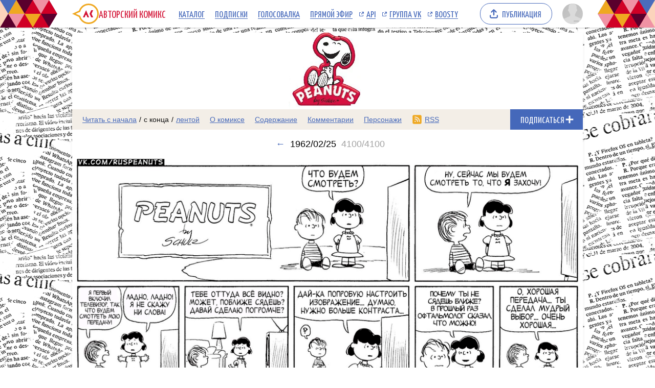

--- FILE ---
content_type: text/html; charset=UTF-8
request_url: https://acomics.ru/~peanuts
body_size: 6381
content:
<!DOCTYPE html><html lang="ru"><head><meta charset="utf-8"><meta name="viewport" content="width=device-width, initial-scale=1"><title>1962/02/25 комикс Peanuts на русском читать онлайн на сайте Авторский Комикс</title><meta name="description" content="Нас можно поддержать, оформив подписку в нашем вк паблике =&amp;gt; Список знаковых стрипов =&amp;gt;" /><meta name="keywords" content="Peanuts, 4100 выпуск, 4100 страница, читать комикс Peanuts, Peanuts онлайн, 1962/02/25" /><meta property="og:title" content="Peanuts" /><meta property="og:type" content="website" /><meta property="og:image" content="/upload/b/b5475-qvr9eid4y9.png" /><meta property="og:image:type" content="image/png" /><meta property="og:image:width" content="160" /><meta property="og:image:height" content="90" /><meta property="og:url" content="https://acomics.ru/~peanuts" /><meta property="og:description" content="&quot;Peanuts&quot;, или “Мелочь пузатая” - ежедневный американский комикс про жизнь всемирно любимого неудачника Чарли Брауна, его харизматичного пса Снупи и их друзей." />				<!-- Yandex.RTB -->
				<script>window.yaContextCb=window.yaContextCb||[]</script>
				<script src="https://yandex.ru/ads/system/context.js" async></script>
						<!-- Google tag (gtag.js) -->
				<script async src="https://www.googletagmanager.com/gtag/js?id=G-7M2J32KV3M"></script>
				<script>
					window.dataLayer = window.dataLayer || [];
					function gtag(){dataLayer.push(arguments);}
					gtag('js', new Date());

					gtag('config', 'G-7M2J32KV3M');
				</script>
		<script src="https://www.google.com/recaptcha/enterprise.js?render=6LfFhgorAAAAAIZslPMB0u09pRWkvxEMY7WPw66V"></script><style>.grecaptcha-badge { visibility: hidden; }</style><link rel="shortcut icon" href="/favicon.ico?18-11-2023" /><link rel="stylesheet" href="/static/css/normalize.css?18-11-2023" type="text/css" /><link rel="stylesheet" href="/static/bundle/common.css?febad8dfdac2d558c0e59bf825e7a1a5" type="text/css" /><script defer src="/static/bundle/common.js?f5331e0f0f9206dde7f09b65ea563301"></script><link rel="alternate" type="application/rss+xml" title="Peanuts" href="/~peanuts/rss" /><link rel="stylesheet" href="/static/bundle/serial.css?2e6d995d208f366006ba2c70934b77b3" type="text/css" /><script defer src="/static/bundle/serial.js?38e146595ff74d5c9e84a6aaee5e0f94"></script><style>div.page-background { background-image: url(/upload/bg/bg5475-xnlcb.png); background-attachment: fixed; background-position:center; background-repeat:repeat-y;}</style><script type="module">window.acomicsSerial.initReaderPage();</script></head><body>			<!-- Yandex.Metrika counter -->
			<script type="text/javascript" >
			(function(m,e,t,r,i,k,a){m[i]=m[i]||function(){(m[i].a=m[i].a||[]).push(arguments)};
			m[i].l=1*new Date();
			for (var j = 0; j < document.scripts.length; j++) {if (document.scripts[j].src === r) { return; }}
			k=e.createElement(t),a=e.getElementsByTagName(t)[0],k.async=1,k.src=r,a.parentNode.insertBefore(k,a)})
			(window, document, "script", "https://mc.yandex.ru/metrika/tag.js", "ym");

			ym(23584504, "init", {
					clickmap:true,
					trackLinks:true,
					accurateTrackBounce:true
			});
			</script>
			<noscript><div><img src="https://mc.yandex.ru/watch/23584504" style="position:absolute; left:-9999px;" alt="" /></div></noscript>
			<!-- /Yandex.Metrika counter -->
		        <div class="common-header-background">
			<div class="common-header-background-clip"></div>
		</div>

		<header class="common-header">

			<button class="toggle-main-menu" aria-label="Показать/скрыть главное меню"><span></span></button>

			<nav class="common-menu">
				<ul>
					<li>
						<a href="/" title="Авторский Комикс: публикация комиксов на русском языке" class="common-logo">
							<svg xmlns="http://www.w3.org/2000/svg" version="1.1" xmlns:xlink="http://www.w3.org/1999/xlink" preserveAspectRatio="none" x="0px" y="0px" width="52px" height="40px" viewBox="0 0 52 40"><defs><g id="LOGO_AK_1_Layer0_0_FILL"><path fill="#EFA821" stroke="none" d="M 52 20.05Q 52 11.75 46.2 5.9 40.4 0.05 32.2 0.05 23.95 0.05 18.15 5.9 14.65 9.45 13.25 13.9L 0 20 13.25 26.2Q 14.65 30.65 18.15 34.2 23.95 40.05 32.2 40.05 40.4 40.05 46.2 34.2 52 28.3 52 20.05M 44.05 8.05Q 49 13 49 20.05 49 27.05 44.05 32.05 39.15 37 32.2 37 25.2 37 20.25 32.05 18.45 30.2 17.3 28.05 16.3 26.2 15.8 24L 6.85 20 15.8 16Q 16.25 13.9 17.3 12 18.45 9.85 20.25 8.05 25.2 3.05 32.2 3.05 39.15 3.05 44.05 8.05 Z"/><path fill="#D31335" stroke="none" d="M 37.3 13L 34.05 20 37.3 27 41.05 27 37.8 20 41.05 13 37.3 13M 26.5 22.2L 27.8 22.2 29.8 27 33.1 27 27.2 13 21.05 27 24.4 27 26.5 22.2 Z"/></g></defs><g transform="matrix( 1, 0, 0, 1, 0,0) "><g transform="matrix( 1, 0, 0, 1, 0,0) "><use xlink:href="#LOGO_AK_1_Layer0_0_FILL"/></g></g></svg>
							<p class="full">Авторский Комикс</p>
							<p class="short">АКомикс</p>
						</a>
					</li>
					<li>
						<a href="/comics" class="common-menu-item">Каталог<span></span></a>
					</li>
					<li>
						<a href="/profile/featured" class="common-menu-item">Подписки<span></span></a>
					</li>
					<li>
						<a href="/top" class="common-menu-item">Голосовалка<span></span></a>
					</li>
					<li>
						<a href="/live" class="common-menu-item">Прямой эфир<span></span></a>
					</li>
					<li>
						<a href="https://mr9d.github.io/acomicsapi/" class="common-menu-item ext" target="_blank">API<span></span></a>
					</li>
					<li>
						<a href="https://vk.com/acomics" class="common-menu-item ext" target="_blank">Группа VK<span></span></a>
					</li>
					<li>
						<a href="https://boosty.to/acomics" class="common-menu-item ext" target="_blank">Boosty<span></span></a>
					</li>
				</ul>
			</nav>

			<a class="publish-button" href="/manage/index"><span>Публикация</span></a>

			<section class="user">
				<button class="toggle-user-menu" aria-label="Показать/скрыть меню пользователя">
					<img width="40" height="40" src="/static/img/avatar-stub.svg" alt="Изображение вашего профиля"  />
				</button>
							</section>

		</header>
<div class="user-menu header-modal"><nav><p>Войдите или <a href="/auth/reg">зарегистрируйтесь</a>.</p><form method="POST" action="/action/guest/login">			<label for="username">Имя пользователя:</label>
			<input name="username" id="username" type="text" class="text" autocomplete="username" />
			<label for="password">Пароль:</label>
			<input name="password" id="password" type="password" class="text" autocomplete="current-password" />
			<input name="check" type="hidden" value="0" />
			<input name="referer" type="hidden" value="" />
			<span class="forget"><a href="/auth/passwordRecovery">Забыли пароль?</a></span>
			<button name="submit" type="submit" class="submit" value="login">Войти</button>
</form></nav></div><div class="main-menu header-modal">		<nav>
			<ul>
				<li>
					<a href="/" class="common-menu-item">Главная<span></span></a>
				</li>
				<li>
					<a href="/comics" class="common-menu-item">Каталог комиксов<span></span></a>
				</li>
				<li>
					<a href="/profile/featured" class="common-menu-item">Подписки<span></span></a>
				</li>
				<li>
					<a href="/top" class="common-menu-item">Голосовалка<span></span></a>
				</li>
				<li>
					<a href="/live" class="common-menu-item">Прямой эфир<span></span></a>
				</li>
			</ul>
			<ul>
				<li>
					<a href="https://mr9d.github.io/acomicsapi/" class="common-menu-item ext" target="_blank">API<span></span></a>
				</li>
				<li>
					<a href="https://vk.com/acomics" class="common-menu-item ext" target="_blank">Группа VK<span></span></a>
				</li>
				<li>
					<a href="https://boosty.to/acomics" class="common-menu-item ext" target="_blank">Boosty<span></span></a>
				</li>
			</ul>
		</nav>
</div><div class="page-background"><div class="page-margins"><div class="common-content"><header class="serial-header" data-serial-id="5475" data-is-author="">		<a class="inner" href="/~peanuts" title="Peanuts">
			<img class="serial-header-image" src="/upload/header/h5475-ph4xc.png" alt="Peanuts" />
		</a>
</header><section class="serial-reader-menu">		<nav>
			<button class="serial-reader-menu-toggle" aria-label="Показать/скрыть меню комикса"></button>
			<ul>
				<li class="read-menu-item-short">
					<a  href="/~peanuts/1" title="Читать комикс Peanuts с первого выпуска">Начало</a> /
					<a class="active" href="/~peanuts/4100" title="Читать комикс Peanuts с последнего выпуска">конец</a> /
					<a  href="/~peanuts/list?skip=4099" title="Смотреть комикс Peanuts лентой">лента</a>
				</li>
				<li class="read-menu-item-full">
					<a  href="/~peanuts/1" title="Читать комикс Peanuts с первого выпуска">Читать с начала</a> /
					<a class="active" href="/~peanuts/4100" title="Читать комикс Peanuts с последнего выпуска">с конца</a> /
					<a  href="/~peanuts/list?skip=4099" title="Смотреть комикс Peanuts лентой">лентой</a>
				</li>
				<li >
					<a href="/~peanuts/about" title="О комиксе Peanuts читать">О комиксе</a>
				</li>
				<li >
					<a href="/~peanuts/content" title="Содержание комикса Peanuts на сайте Авторский Комикс">Содержание</a>
				</li>
				<li >
					<a href="/~peanuts/comment" title="Комментарии к комиксу Peanuts">Комментарии</a>
				</li>
		<li >
			<a href="/~peanuts/character" title="Персонажи комикса Peanuts">Персонажи</a>
		</li>
				<li class="css-menu-item">
					<a href="/~peanuts/rss" title="RSS-канал">RSS</a>
				</li>

			</ul>
		</nav>
<button class="subscribe-button reader" data-is-subscribed="0" data-serial-id="5475" title="Подписаться"><span class="caption caption-subscribe">Подписаться</span><span class="caption caption-subscribed">В подписке</span><span class="caption caption-unsubscribe">Отписаться</span></button></section>		<div id="vk_api_transport" style="display: none;"></div>
		<script type="text/javascript">
			window.vkAsyncInit = function() {
			VK.init({
				apiId: 4011533,
				onlyWidgets: true
			})
						VK.Widgets.Like("vk_like", {type: "mini"});			};

			setTimeout(function() {
			var el = document.createElement("script");
			el.type = "text/javascript";
			el.src = "https://vk.com/js/api/openapi.js?169";
			el.async = true;
			document.getElementById("vk_api_transport").appendChild(el);
			}, 0);
		</script>
	<h1 class="reader-issue-title" id="title"><a href="/~peanuts/4099#title" aria-label="Предыдущий выпуск">&larr;</a><span class="number-with-name">1962/02/25<span class="number">4100/4100</span></span></h1><section class="reader-issue"><img src="/upload/!c/RusPeanuts/peanuts/004100-scykwc72xm.png" width="1024" height="705" alt="1962/02/25" style="aspect-ratio: calc(1024 / 705); max-width: 1024px" class="issue" ><a href="/~peanuts/4099#title" class="reader-issue-previous" aria-label="Переход к предыдущему выпуску"><div class="arrow"></div></a></section><nav class="reader-navigator" data-issue-count="4100"><ul><li class="button-content"><a href="/~peanuts/content" title="Содержание"><span>Содержание</span></a></li><li class="button-first"><a href="/~peanuts/1#title" title="Первый выпуск"><span></span></a></li><li class="button-previous"><a href="/~peanuts/4099#title" title="Предыдущий выпуск"><span></span></a></li><li class="button-goto"><a href="#" title="Переход к выпуску"><span>4100/4100</span></a></li><li class="button-next button-inactive"><a href="/~peanuts/4100#title" title="Следующий выпуск"><span></span></a></li><li class="button-last button-inactive"><a href="/~peanuts/4100#title" title="Последний выпуск"><span></span></a></li><li class="button-random"><a href="#" title="Случайный выпуск"><span>Случайный выпуск</span></a></li></ul></nav><aside class="view-aside-first">				<div style="width: auto; min-height: 90px; background: url(/design/images/aks-block-02.png) no-repeat -100% center; animation: 0s backgrounddelay 1s forwards">
					<!-- Yandex.RTB R-A-18414347-2 -->
					<div id="yandex_rtb_R-A-18414347-2"></div>
					<script>
					window.yaContextCb.push(() => {
						Ya.Context.AdvManager.render({
							"blockId": "R-A-18414347-2",
							"renderTo": "yandex_rtb_R-A-18414347-2"
						})
					})
					</script>
				</div>
		</aside><main class="view-container"><div class="view-article"><article class="reader-issue-description"><a class="issue-description-avatar" href="/-RusPeanuts" aria-label="Профиль пользователя RusPeanuts"><img src="/upload/avatar/id38142-3helrc52ql.png" alt="Изображение пользователя RusPeanuts" width="40" height="40"></a><h2 class="issue-description-title"><a class="username" href="/-RusPeanuts" aria-label="Профиль пользователя RusPeanuts">RusPeanuts</a><span class="title">1962/02/25</span><span class="date-time-formatted">=15557784</span></h2><section class="issue-description-text"><hr /><a href="https://vk.com/ruspeanuts?w=donut_payment-157905295&amp;source=direct_link">Нас можно поддержать, оформив подписку в нашем вк паблике =&gt;</a>
<hr /><a href="https://acomics.ru/~peanuts/content">Список знаковых стрипов =&gt;</a>
<hr /></section><section class="issue-description-buttons"><a class="serial-top-vote" href="/top/voter?id=peanuts">Проголосовать</a><div id="vk_like"></div><span class="issue-original-link">[<a href="https://www.gocomics.com/peanuts/1962/02/25">Оригинал</a>]</span></section></article><div id="comments"></div><article class="reader-comment" id="comment1693603"><section class="comment-avatar"><img src="/static/img/avatar-stub.svg" alt="Изображение анонимного пользователя" width="40" height="40"><div class="comment-tail"></div></section><section class="comment-info"><span class="comment-id"><a href="#comment1693603">#1693603</a></span><span class="comment-username">Anonymous</span><span class="date-time-formatted">=3920365</span></section><section class="comment-text">ахахахах, крутяк<button class="comment-expand">Читать дальше</button><button class="comment-collapse">Свернуть</button></section></article><form class="reader-comment-form" method="POST" action="/action/serialAddComment" enctype="multipart/form-data"><input name="issueId" type="hidden" value="753509"><section class="comment-avatar"><img src="/static/img/avatar-stub.svg" alt="Изображение вашего профиля" width="40" height="40"><div class="comment-tail"></div></section><section class="comment-info"><span class="comment-username">Anonymous</span><a class="comment-login-link" href="/auth/login">Войти</a><a class="comment-reg-link" href="/auth/reg">Зарегистрироваться</a></section><textarea name="postText" type="text" class="comment-text" placeholder="Текст комментария" minlength="4" maxlength="10000" required></textarea>			<p style="font-size:85%;color:#888;">
				This site is protected by reCAPTCHA and the Google
					<a href="https://policies.google.com/privacy">Privacy Policy</a> and
					<a href="https://policies.google.com/terms">Terms of Service</a> apply.
			</p>
			<input type="hidden" name="recaptchaToken" data-async-processing="true" />
			<script>
				const form = document.currentScript.closest('form');
				const recaptchaField = form.querySelector('input[name="recaptchaToken"]');
				recaptchaField['processAsync'] = async (field) => {
					return new Promise((resolve, reject) => {
						grecaptcha.enterprise.ready(async () => {
							const token = await grecaptcha.enterprise.execute('6LfFhgorAAAAAIZslPMB0u09pRWkvxEMY7WPw66V', {action: 'SERIAL_COMMENT'});
							field.value = token;
							resolve();
						});
					});
				};
			</script>
		<section class="comment-submit"><button type="submit" name="submit" class="submit" value="add">Отправить</button></section></form></div><aside class="view-aside-second"><div class="inner">				<div style="width: 300px; min-height: 200px; background: url(/design/images/aks-block-01.png) no-repeat -100% center; animation: 0s backgrounddelay 1s forwards">
					<!-- Yandex.RTB R-A-18414347-1 -->
					<div id="yandex_rtb_R-A-18414347-1"></div>
					<script>
					window.yaContextCb.push(() => {
						Ya.Context.AdvManager.render({
							"blockId": "R-A-18414347-1",
							"renderTo": "yandex_rtb_R-A-18414347-1"
						})
					})
					</script>
				</div>
		<section class="reader-serial-description"><div class="description-common"><h2>Peanuts</h2><p>&quot;Peanuts&quot;, или “Мелочь пузатая” - ежедневный американский комикс про жизнь всемирно любимого неудачника Чарли Брауна, его харизматичного пса Снупи и их друзей.</p><p><b>Автор оригинала:</b> Чарльз М. Шульц</p><p><b>Официальный сайт:</b> <a href="http://www.gocomics.com/peanuts">http://www.gocomics.com/peanuts</a></p><p><b>Переводчик:</b> <a href="/-RusPeanuts">RusPeanuts</a></p></div><div class="description-icons"><p><a class="age-rating-icon age-rating-icon-id2" href="/rating" title="Возрастной рейтинг General audiences (Для всех возрастов)"></a></p></div><a href="#" class="description-up-button">Наверх &uarr;</a></section></div></aside></main></div>		<footer class="common-footer">

			<section class="footer-sponsor">
				<div class="sponsor-aks"></div>
				<p class="support-highlight"><a href="https://boosty.to/acomics">Поддержи Авторский Комикс!</a></a>
				<p class="subscribe-highlight">Подпишись на наш <a href="https://boosty.to/acomics">Boosty</a> или <a href="https://vk.com/donut/acomics">VK Donut</a>.</p>
			</section>

			<section class="footer-main">
				<nav>
					<ul>
						<li><a href="/about">О проекте</a></li>
						<li><a href="/contact">Связаться с нами</a></li>
						<li><a href="/rules">Правила портала</a></li>
						<li><a href="https://a-comics.ru/forum/">Архив форума</a></li>
						<li><a href="https://webcomunity.net/">Архив статей</a></li>
						<li><a href="https://mr9d.github.io/acomicsapi/">API</a></li>
					</ul>
				</nav>

				<form method="GET" action="/search">
					<div class="wrapper">
						<input type="text" class="text" name="keyword" value="" required placeholder="Найти комикс в каталоге" pattern=".{3,}" title="Минимальное количество символов для поиска: 3" />
						<button type="submit" class="submit" aria-label="Искать комикс в каталоге"></button>
					</div>
				</form>

				<p><span>&copy; 2008&ndash;2026 Авторский Комикс.</span> <span>Все работы, размещенные на сайте, принадлежат их авторам.</span></p>
			</section>

		</footer>
</div></div><div class="header-fade"></div></body></html>

--- FILE ---
content_type: text/html; charset=utf-8
request_url: https://www.google.com/recaptcha/enterprise/anchor?ar=1&k=6LfFhgorAAAAAIZslPMB0u09pRWkvxEMY7WPw66V&co=aHR0cHM6Ly9hY29taWNzLnJ1OjQ0Mw..&hl=en&v=PoyoqOPhxBO7pBk68S4YbpHZ&size=invisible&anchor-ms=20000&execute-ms=30000&cb=9gfqnfbzse4t
body_size: 48596
content:
<!DOCTYPE HTML><html dir="ltr" lang="en"><head><meta http-equiv="Content-Type" content="text/html; charset=UTF-8">
<meta http-equiv="X-UA-Compatible" content="IE=edge">
<title>reCAPTCHA</title>
<style type="text/css">
/* cyrillic-ext */
@font-face {
  font-family: 'Roboto';
  font-style: normal;
  font-weight: 400;
  font-stretch: 100%;
  src: url(//fonts.gstatic.com/s/roboto/v48/KFO7CnqEu92Fr1ME7kSn66aGLdTylUAMa3GUBHMdazTgWw.woff2) format('woff2');
  unicode-range: U+0460-052F, U+1C80-1C8A, U+20B4, U+2DE0-2DFF, U+A640-A69F, U+FE2E-FE2F;
}
/* cyrillic */
@font-face {
  font-family: 'Roboto';
  font-style: normal;
  font-weight: 400;
  font-stretch: 100%;
  src: url(//fonts.gstatic.com/s/roboto/v48/KFO7CnqEu92Fr1ME7kSn66aGLdTylUAMa3iUBHMdazTgWw.woff2) format('woff2');
  unicode-range: U+0301, U+0400-045F, U+0490-0491, U+04B0-04B1, U+2116;
}
/* greek-ext */
@font-face {
  font-family: 'Roboto';
  font-style: normal;
  font-weight: 400;
  font-stretch: 100%;
  src: url(//fonts.gstatic.com/s/roboto/v48/KFO7CnqEu92Fr1ME7kSn66aGLdTylUAMa3CUBHMdazTgWw.woff2) format('woff2');
  unicode-range: U+1F00-1FFF;
}
/* greek */
@font-face {
  font-family: 'Roboto';
  font-style: normal;
  font-weight: 400;
  font-stretch: 100%;
  src: url(//fonts.gstatic.com/s/roboto/v48/KFO7CnqEu92Fr1ME7kSn66aGLdTylUAMa3-UBHMdazTgWw.woff2) format('woff2');
  unicode-range: U+0370-0377, U+037A-037F, U+0384-038A, U+038C, U+038E-03A1, U+03A3-03FF;
}
/* math */
@font-face {
  font-family: 'Roboto';
  font-style: normal;
  font-weight: 400;
  font-stretch: 100%;
  src: url(//fonts.gstatic.com/s/roboto/v48/KFO7CnqEu92Fr1ME7kSn66aGLdTylUAMawCUBHMdazTgWw.woff2) format('woff2');
  unicode-range: U+0302-0303, U+0305, U+0307-0308, U+0310, U+0312, U+0315, U+031A, U+0326-0327, U+032C, U+032F-0330, U+0332-0333, U+0338, U+033A, U+0346, U+034D, U+0391-03A1, U+03A3-03A9, U+03B1-03C9, U+03D1, U+03D5-03D6, U+03F0-03F1, U+03F4-03F5, U+2016-2017, U+2034-2038, U+203C, U+2040, U+2043, U+2047, U+2050, U+2057, U+205F, U+2070-2071, U+2074-208E, U+2090-209C, U+20D0-20DC, U+20E1, U+20E5-20EF, U+2100-2112, U+2114-2115, U+2117-2121, U+2123-214F, U+2190, U+2192, U+2194-21AE, U+21B0-21E5, U+21F1-21F2, U+21F4-2211, U+2213-2214, U+2216-22FF, U+2308-230B, U+2310, U+2319, U+231C-2321, U+2336-237A, U+237C, U+2395, U+239B-23B7, U+23D0, U+23DC-23E1, U+2474-2475, U+25AF, U+25B3, U+25B7, U+25BD, U+25C1, U+25CA, U+25CC, U+25FB, U+266D-266F, U+27C0-27FF, U+2900-2AFF, U+2B0E-2B11, U+2B30-2B4C, U+2BFE, U+3030, U+FF5B, U+FF5D, U+1D400-1D7FF, U+1EE00-1EEFF;
}
/* symbols */
@font-face {
  font-family: 'Roboto';
  font-style: normal;
  font-weight: 400;
  font-stretch: 100%;
  src: url(//fonts.gstatic.com/s/roboto/v48/KFO7CnqEu92Fr1ME7kSn66aGLdTylUAMaxKUBHMdazTgWw.woff2) format('woff2');
  unicode-range: U+0001-000C, U+000E-001F, U+007F-009F, U+20DD-20E0, U+20E2-20E4, U+2150-218F, U+2190, U+2192, U+2194-2199, U+21AF, U+21E6-21F0, U+21F3, U+2218-2219, U+2299, U+22C4-22C6, U+2300-243F, U+2440-244A, U+2460-24FF, U+25A0-27BF, U+2800-28FF, U+2921-2922, U+2981, U+29BF, U+29EB, U+2B00-2BFF, U+4DC0-4DFF, U+FFF9-FFFB, U+10140-1018E, U+10190-1019C, U+101A0, U+101D0-101FD, U+102E0-102FB, U+10E60-10E7E, U+1D2C0-1D2D3, U+1D2E0-1D37F, U+1F000-1F0FF, U+1F100-1F1AD, U+1F1E6-1F1FF, U+1F30D-1F30F, U+1F315, U+1F31C, U+1F31E, U+1F320-1F32C, U+1F336, U+1F378, U+1F37D, U+1F382, U+1F393-1F39F, U+1F3A7-1F3A8, U+1F3AC-1F3AF, U+1F3C2, U+1F3C4-1F3C6, U+1F3CA-1F3CE, U+1F3D4-1F3E0, U+1F3ED, U+1F3F1-1F3F3, U+1F3F5-1F3F7, U+1F408, U+1F415, U+1F41F, U+1F426, U+1F43F, U+1F441-1F442, U+1F444, U+1F446-1F449, U+1F44C-1F44E, U+1F453, U+1F46A, U+1F47D, U+1F4A3, U+1F4B0, U+1F4B3, U+1F4B9, U+1F4BB, U+1F4BF, U+1F4C8-1F4CB, U+1F4D6, U+1F4DA, U+1F4DF, U+1F4E3-1F4E6, U+1F4EA-1F4ED, U+1F4F7, U+1F4F9-1F4FB, U+1F4FD-1F4FE, U+1F503, U+1F507-1F50B, U+1F50D, U+1F512-1F513, U+1F53E-1F54A, U+1F54F-1F5FA, U+1F610, U+1F650-1F67F, U+1F687, U+1F68D, U+1F691, U+1F694, U+1F698, U+1F6AD, U+1F6B2, U+1F6B9-1F6BA, U+1F6BC, U+1F6C6-1F6CF, U+1F6D3-1F6D7, U+1F6E0-1F6EA, U+1F6F0-1F6F3, U+1F6F7-1F6FC, U+1F700-1F7FF, U+1F800-1F80B, U+1F810-1F847, U+1F850-1F859, U+1F860-1F887, U+1F890-1F8AD, U+1F8B0-1F8BB, U+1F8C0-1F8C1, U+1F900-1F90B, U+1F93B, U+1F946, U+1F984, U+1F996, U+1F9E9, U+1FA00-1FA6F, U+1FA70-1FA7C, U+1FA80-1FA89, U+1FA8F-1FAC6, U+1FACE-1FADC, U+1FADF-1FAE9, U+1FAF0-1FAF8, U+1FB00-1FBFF;
}
/* vietnamese */
@font-face {
  font-family: 'Roboto';
  font-style: normal;
  font-weight: 400;
  font-stretch: 100%;
  src: url(//fonts.gstatic.com/s/roboto/v48/KFO7CnqEu92Fr1ME7kSn66aGLdTylUAMa3OUBHMdazTgWw.woff2) format('woff2');
  unicode-range: U+0102-0103, U+0110-0111, U+0128-0129, U+0168-0169, U+01A0-01A1, U+01AF-01B0, U+0300-0301, U+0303-0304, U+0308-0309, U+0323, U+0329, U+1EA0-1EF9, U+20AB;
}
/* latin-ext */
@font-face {
  font-family: 'Roboto';
  font-style: normal;
  font-weight: 400;
  font-stretch: 100%;
  src: url(//fonts.gstatic.com/s/roboto/v48/KFO7CnqEu92Fr1ME7kSn66aGLdTylUAMa3KUBHMdazTgWw.woff2) format('woff2');
  unicode-range: U+0100-02BA, U+02BD-02C5, U+02C7-02CC, U+02CE-02D7, U+02DD-02FF, U+0304, U+0308, U+0329, U+1D00-1DBF, U+1E00-1E9F, U+1EF2-1EFF, U+2020, U+20A0-20AB, U+20AD-20C0, U+2113, U+2C60-2C7F, U+A720-A7FF;
}
/* latin */
@font-face {
  font-family: 'Roboto';
  font-style: normal;
  font-weight: 400;
  font-stretch: 100%;
  src: url(//fonts.gstatic.com/s/roboto/v48/KFO7CnqEu92Fr1ME7kSn66aGLdTylUAMa3yUBHMdazQ.woff2) format('woff2');
  unicode-range: U+0000-00FF, U+0131, U+0152-0153, U+02BB-02BC, U+02C6, U+02DA, U+02DC, U+0304, U+0308, U+0329, U+2000-206F, U+20AC, U+2122, U+2191, U+2193, U+2212, U+2215, U+FEFF, U+FFFD;
}
/* cyrillic-ext */
@font-face {
  font-family: 'Roboto';
  font-style: normal;
  font-weight: 500;
  font-stretch: 100%;
  src: url(//fonts.gstatic.com/s/roboto/v48/KFO7CnqEu92Fr1ME7kSn66aGLdTylUAMa3GUBHMdazTgWw.woff2) format('woff2');
  unicode-range: U+0460-052F, U+1C80-1C8A, U+20B4, U+2DE0-2DFF, U+A640-A69F, U+FE2E-FE2F;
}
/* cyrillic */
@font-face {
  font-family: 'Roboto';
  font-style: normal;
  font-weight: 500;
  font-stretch: 100%;
  src: url(//fonts.gstatic.com/s/roboto/v48/KFO7CnqEu92Fr1ME7kSn66aGLdTylUAMa3iUBHMdazTgWw.woff2) format('woff2');
  unicode-range: U+0301, U+0400-045F, U+0490-0491, U+04B0-04B1, U+2116;
}
/* greek-ext */
@font-face {
  font-family: 'Roboto';
  font-style: normal;
  font-weight: 500;
  font-stretch: 100%;
  src: url(//fonts.gstatic.com/s/roboto/v48/KFO7CnqEu92Fr1ME7kSn66aGLdTylUAMa3CUBHMdazTgWw.woff2) format('woff2');
  unicode-range: U+1F00-1FFF;
}
/* greek */
@font-face {
  font-family: 'Roboto';
  font-style: normal;
  font-weight: 500;
  font-stretch: 100%;
  src: url(//fonts.gstatic.com/s/roboto/v48/KFO7CnqEu92Fr1ME7kSn66aGLdTylUAMa3-UBHMdazTgWw.woff2) format('woff2');
  unicode-range: U+0370-0377, U+037A-037F, U+0384-038A, U+038C, U+038E-03A1, U+03A3-03FF;
}
/* math */
@font-face {
  font-family: 'Roboto';
  font-style: normal;
  font-weight: 500;
  font-stretch: 100%;
  src: url(//fonts.gstatic.com/s/roboto/v48/KFO7CnqEu92Fr1ME7kSn66aGLdTylUAMawCUBHMdazTgWw.woff2) format('woff2');
  unicode-range: U+0302-0303, U+0305, U+0307-0308, U+0310, U+0312, U+0315, U+031A, U+0326-0327, U+032C, U+032F-0330, U+0332-0333, U+0338, U+033A, U+0346, U+034D, U+0391-03A1, U+03A3-03A9, U+03B1-03C9, U+03D1, U+03D5-03D6, U+03F0-03F1, U+03F4-03F5, U+2016-2017, U+2034-2038, U+203C, U+2040, U+2043, U+2047, U+2050, U+2057, U+205F, U+2070-2071, U+2074-208E, U+2090-209C, U+20D0-20DC, U+20E1, U+20E5-20EF, U+2100-2112, U+2114-2115, U+2117-2121, U+2123-214F, U+2190, U+2192, U+2194-21AE, U+21B0-21E5, U+21F1-21F2, U+21F4-2211, U+2213-2214, U+2216-22FF, U+2308-230B, U+2310, U+2319, U+231C-2321, U+2336-237A, U+237C, U+2395, U+239B-23B7, U+23D0, U+23DC-23E1, U+2474-2475, U+25AF, U+25B3, U+25B7, U+25BD, U+25C1, U+25CA, U+25CC, U+25FB, U+266D-266F, U+27C0-27FF, U+2900-2AFF, U+2B0E-2B11, U+2B30-2B4C, U+2BFE, U+3030, U+FF5B, U+FF5D, U+1D400-1D7FF, U+1EE00-1EEFF;
}
/* symbols */
@font-face {
  font-family: 'Roboto';
  font-style: normal;
  font-weight: 500;
  font-stretch: 100%;
  src: url(//fonts.gstatic.com/s/roboto/v48/KFO7CnqEu92Fr1ME7kSn66aGLdTylUAMaxKUBHMdazTgWw.woff2) format('woff2');
  unicode-range: U+0001-000C, U+000E-001F, U+007F-009F, U+20DD-20E0, U+20E2-20E4, U+2150-218F, U+2190, U+2192, U+2194-2199, U+21AF, U+21E6-21F0, U+21F3, U+2218-2219, U+2299, U+22C4-22C6, U+2300-243F, U+2440-244A, U+2460-24FF, U+25A0-27BF, U+2800-28FF, U+2921-2922, U+2981, U+29BF, U+29EB, U+2B00-2BFF, U+4DC0-4DFF, U+FFF9-FFFB, U+10140-1018E, U+10190-1019C, U+101A0, U+101D0-101FD, U+102E0-102FB, U+10E60-10E7E, U+1D2C0-1D2D3, U+1D2E0-1D37F, U+1F000-1F0FF, U+1F100-1F1AD, U+1F1E6-1F1FF, U+1F30D-1F30F, U+1F315, U+1F31C, U+1F31E, U+1F320-1F32C, U+1F336, U+1F378, U+1F37D, U+1F382, U+1F393-1F39F, U+1F3A7-1F3A8, U+1F3AC-1F3AF, U+1F3C2, U+1F3C4-1F3C6, U+1F3CA-1F3CE, U+1F3D4-1F3E0, U+1F3ED, U+1F3F1-1F3F3, U+1F3F5-1F3F7, U+1F408, U+1F415, U+1F41F, U+1F426, U+1F43F, U+1F441-1F442, U+1F444, U+1F446-1F449, U+1F44C-1F44E, U+1F453, U+1F46A, U+1F47D, U+1F4A3, U+1F4B0, U+1F4B3, U+1F4B9, U+1F4BB, U+1F4BF, U+1F4C8-1F4CB, U+1F4D6, U+1F4DA, U+1F4DF, U+1F4E3-1F4E6, U+1F4EA-1F4ED, U+1F4F7, U+1F4F9-1F4FB, U+1F4FD-1F4FE, U+1F503, U+1F507-1F50B, U+1F50D, U+1F512-1F513, U+1F53E-1F54A, U+1F54F-1F5FA, U+1F610, U+1F650-1F67F, U+1F687, U+1F68D, U+1F691, U+1F694, U+1F698, U+1F6AD, U+1F6B2, U+1F6B9-1F6BA, U+1F6BC, U+1F6C6-1F6CF, U+1F6D3-1F6D7, U+1F6E0-1F6EA, U+1F6F0-1F6F3, U+1F6F7-1F6FC, U+1F700-1F7FF, U+1F800-1F80B, U+1F810-1F847, U+1F850-1F859, U+1F860-1F887, U+1F890-1F8AD, U+1F8B0-1F8BB, U+1F8C0-1F8C1, U+1F900-1F90B, U+1F93B, U+1F946, U+1F984, U+1F996, U+1F9E9, U+1FA00-1FA6F, U+1FA70-1FA7C, U+1FA80-1FA89, U+1FA8F-1FAC6, U+1FACE-1FADC, U+1FADF-1FAE9, U+1FAF0-1FAF8, U+1FB00-1FBFF;
}
/* vietnamese */
@font-face {
  font-family: 'Roboto';
  font-style: normal;
  font-weight: 500;
  font-stretch: 100%;
  src: url(//fonts.gstatic.com/s/roboto/v48/KFO7CnqEu92Fr1ME7kSn66aGLdTylUAMa3OUBHMdazTgWw.woff2) format('woff2');
  unicode-range: U+0102-0103, U+0110-0111, U+0128-0129, U+0168-0169, U+01A0-01A1, U+01AF-01B0, U+0300-0301, U+0303-0304, U+0308-0309, U+0323, U+0329, U+1EA0-1EF9, U+20AB;
}
/* latin-ext */
@font-face {
  font-family: 'Roboto';
  font-style: normal;
  font-weight: 500;
  font-stretch: 100%;
  src: url(//fonts.gstatic.com/s/roboto/v48/KFO7CnqEu92Fr1ME7kSn66aGLdTylUAMa3KUBHMdazTgWw.woff2) format('woff2');
  unicode-range: U+0100-02BA, U+02BD-02C5, U+02C7-02CC, U+02CE-02D7, U+02DD-02FF, U+0304, U+0308, U+0329, U+1D00-1DBF, U+1E00-1E9F, U+1EF2-1EFF, U+2020, U+20A0-20AB, U+20AD-20C0, U+2113, U+2C60-2C7F, U+A720-A7FF;
}
/* latin */
@font-face {
  font-family: 'Roboto';
  font-style: normal;
  font-weight: 500;
  font-stretch: 100%;
  src: url(//fonts.gstatic.com/s/roboto/v48/KFO7CnqEu92Fr1ME7kSn66aGLdTylUAMa3yUBHMdazQ.woff2) format('woff2');
  unicode-range: U+0000-00FF, U+0131, U+0152-0153, U+02BB-02BC, U+02C6, U+02DA, U+02DC, U+0304, U+0308, U+0329, U+2000-206F, U+20AC, U+2122, U+2191, U+2193, U+2212, U+2215, U+FEFF, U+FFFD;
}
/* cyrillic-ext */
@font-face {
  font-family: 'Roboto';
  font-style: normal;
  font-weight: 900;
  font-stretch: 100%;
  src: url(//fonts.gstatic.com/s/roboto/v48/KFO7CnqEu92Fr1ME7kSn66aGLdTylUAMa3GUBHMdazTgWw.woff2) format('woff2');
  unicode-range: U+0460-052F, U+1C80-1C8A, U+20B4, U+2DE0-2DFF, U+A640-A69F, U+FE2E-FE2F;
}
/* cyrillic */
@font-face {
  font-family: 'Roboto';
  font-style: normal;
  font-weight: 900;
  font-stretch: 100%;
  src: url(//fonts.gstatic.com/s/roboto/v48/KFO7CnqEu92Fr1ME7kSn66aGLdTylUAMa3iUBHMdazTgWw.woff2) format('woff2');
  unicode-range: U+0301, U+0400-045F, U+0490-0491, U+04B0-04B1, U+2116;
}
/* greek-ext */
@font-face {
  font-family: 'Roboto';
  font-style: normal;
  font-weight: 900;
  font-stretch: 100%;
  src: url(//fonts.gstatic.com/s/roboto/v48/KFO7CnqEu92Fr1ME7kSn66aGLdTylUAMa3CUBHMdazTgWw.woff2) format('woff2');
  unicode-range: U+1F00-1FFF;
}
/* greek */
@font-face {
  font-family: 'Roboto';
  font-style: normal;
  font-weight: 900;
  font-stretch: 100%;
  src: url(//fonts.gstatic.com/s/roboto/v48/KFO7CnqEu92Fr1ME7kSn66aGLdTylUAMa3-UBHMdazTgWw.woff2) format('woff2');
  unicode-range: U+0370-0377, U+037A-037F, U+0384-038A, U+038C, U+038E-03A1, U+03A3-03FF;
}
/* math */
@font-face {
  font-family: 'Roboto';
  font-style: normal;
  font-weight: 900;
  font-stretch: 100%;
  src: url(//fonts.gstatic.com/s/roboto/v48/KFO7CnqEu92Fr1ME7kSn66aGLdTylUAMawCUBHMdazTgWw.woff2) format('woff2');
  unicode-range: U+0302-0303, U+0305, U+0307-0308, U+0310, U+0312, U+0315, U+031A, U+0326-0327, U+032C, U+032F-0330, U+0332-0333, U+0338, U+033A, U+0346, U+034D, U+0391-03A1, U+03A3-03A9, U+03B1-03C9, U+03D1, U+03D5-03D6, U+03F0-03F1, U+03F4-03F5, U+2016-2017, U+2034-2038, U+203C, U+2040, U+2043, U+2047, U+2050, U+2057, U+205F, U+2070-2071, U+2074-208E, U+2090-209C, U+20D0-20DC, U+20E1, U+20E5-20EF, U+2100-2112, U+2114-2115, U+2117-2121, U+2123-214F, U+2190, U+2192, U+2194-21AE, U+21B0-21E5, U+21F1-21F2, U+21F4-2211, U+2213-2214, U+2216-22FF, U+2308-230B, U+2310, U+2319, U+231C-2321, U+2336-237A, U+237C, U+2395, U+239B-23B7, U+23D0, U+23DC-23E1, U+2474-2475, U+25AF, U+25B3, U+25B7, U+25BD, U+25C1, U+25CA, U+25CC, U+25FB, U+266D-266F, U+27C0-27FF, U+2900-2AFF, U+2B0E-2B11, U+2B30-2B4C, U+2BFE, U+3030, U+FF5B, U+FF5D, U+1D400-1D7FF, U+1EE00-1EEFF;
}
/* symbols */
@font-face {
  font-family: 'Roboto';
  font-style: normal;
  font-weight: 900;
  font-stretch: 100%;
  src: url(//fonts.gstatic.com/s/roboto/v48/KFO7CnqEu92Fr1ME7kSn66aGLdTylUAMaxKUBHMdazTgWw.woff2) format('woff2');
  unicode-range: U+0001-000C, U+000E-001F, U+007F-009F, U+20DD-20E0, U+20E2-20E4, U+2150-218F, U+2190, U+2192, U+2194-2199, U+21AF, U+21E6-21F0, U+21F3, U+2218-2219, U+2299, U+22C4-22C6, U+2300-243F, U+2440-244A, U+2460-24FF, U+25A0-27BF, U+2800-28FF, U+2921-2922, U+2981, U+29BF, U+29EB, U+2B00-2BFF, U+4DC0-4DFF, U+FFF9-FFFB, U+10140-1018E, U+10190-1019C, U+101A0, U+101D0-101FD, U+102E0-102FB, U+10E60-10E7E, U+1D2C0-1D2D3, U+1D2E0-1D37F, U+1F000-1F0FF, U+1F100-1F1AD, U+1F1E6-1F1FF, U+1F30D-1F30F, U+1F315, U+1F31C, U+1F31E, U+1F320-1F32C, U+1F336, U+1F378, U+1F37D, U+1F382, U+1F393-1F39F, U+1F3A7-1F3A8, U+1F3AC-1F3AF, U+1F3C2, U+1F3C4-1F3C6, U+1F3CA-1F3CE, U+1F3D4-1F3E0, U+1F3ED, U+1F3F1-1F3F3, U+1F3F5-1F3F7, U+1F408, U+1F415, U+1F41F, U+1F426, U+1F43F, U+1F441-1F442, U+1F444, U+1F446-1F449, U+1F44C-1F44E, U+1F453, U+1F46A, U+1F47D, U+1F4A3, U+1F4B0, U+1F4B3, U+1F4B9, U+1F4BB, U+1F4BF, U+1F4C8-1F4CB, U+1F4D6, U+1F4DA, U+1F4DF, U+1F4E3-1F4E6, U+1F4EA-1F4ED, U+1F4F7, U+1F4F9-1F4FB, U+1F4FD-1F4FE, U+1F503, U+1F507-1F50B, U+1F50D, U+1F512-1F513, U+1F53E-1F54A, U+1F54F-1F5FA, U+1F610, U+1F650-1F67F, U+1F687, U+1F68D, U+1F691, U+1F694, U+1F698, U+1F6AD, U+1F6B2, U+1F6B9-1F6BA, U+1F6BC, U+1F6C6-1F6CF, U+1F6D3-1F6D7, U+1F6E0-1F6EA, U+1F6F0-1F6F3, U+1F6F7-1F6FC, U+1F700-1F7FF, U+1F800-1F80B, U+1F810-1F847, U+1F850-1F859, U+1F860-1F887, U+1F890-1F8AD, U+1F8B0-1F8BB, U+1F8C0-1F8C1, U+1F900-1F90B, U+1F93B, U+1F946, U+1F984, U+1F996, U+1F9E9, U+1FA00-1FA6F, U+1FA70-1FA7C, U+1FA80-1FA89, U+1FA8F-1FAC6, U+1FACE-1FADC, U+1FADF-1FAE9, U+1FAF0-1FAF8, U+1FB00-1FBFF;
}
/* vietnamese */
@font-face {
  font-family: 'Roboto';
  font-style: normal;
  font-weight: 900;
  font-stretch: 100%;
  src: url(//fonts.gstatic.com/s/roboto/v48/KFO7CnqEu92Fr1ME7kSn66aGLdTylUAMa3OUBHMdazTgWw.woff2) format('woff2');
  unicode-range: U+0102-0103, U+0110-0111, U+0128-0129, U+0168-0169, U+01A0-01A1, U+01AF-01B0, U+0300-0301, U+0303-0304, U+0308-0309, U+0323, U+0329, U+1EA0-1EF9, U+20AB;
}
/* latin-ext */
@font-face {
  font-family: 'Roboto';
  font-style: normal;
  font-weight: 900;
  font-stretch: 100%;
  src: url(//fonts.gstatic.com/s/roboto/v48/KFO7CnqEu92Fr1ME7kSn66aGLdTylUAMa3KUBHMdazTgWw.woff2) format('woff2');
  unicode-range: U+0100-02BA, U+02BD-02C5, U+02C7-02CC, U+02CE-02D7, U+02DD-02FF, U+0304, U+0308, U+0329, U+1D00-1DBF, U+1E00-1E9F, U+1EF2-1EFF, U+2020, U+20A0-20AB, U+20AD-20C0, U+2113, U+2C60-2C7F, U+A720-A7FF;
}
/* latin */
@font-face {
  font-family: 'Roboto';
  font-style: normal;
  font-weight: 900;
  font-stretch: 100%;
  src: url(//fonts.gstatic.com/s/roboto/v48/KFO7CnqEu92Fr1ME7kSn66aGLdTylUAMa3yUBHMdazQ.woff2) format('woff2');
  unicode-range: U+0000-00FF, U+0131, U+0152-0153, U+02BB-02BC, U+02C6, U+02DA, U+02DC, U+0304, U+0308, U+0329, U+2000-206F, U+20AC, U+2122, U+2191, U+2193, U+2212, U+2215, U+FEFF, U+FFFD;
}

</style>
<link rel="stylesheet" type="text/css" href="https://www.gstatic.com/recaptcha/releases/PoyoqOPhxBO7pBk68S4YbpHZ/styles__ltr.css">
<script nonce="y22r1AyUrQpzMURHBYxl8g" type="text/javascript">window['__recaptcha_api'] = 'https://www.google.com/recaptcha/enterprise/';</script>
<script type="text/javascript" src="https://www.gstatic.com/recaptcha/releases/PoyoqOPhxBO7pBk68S4YbpHZ/recaptcha__en.js" nonce="y22r1AyUrQpzMURHBYxl8g">
      
    </script></head>
<body><div id="rc-anchor-alert" class="rc-anchor-alert"></div>
<input type="hidden" id="recaptcha-token" value="[base64]">
<script type="text/javascript" nonce="y22r1AyUrQpzMURHBYxl8g">
      recaptcha.anchor.Main.init("[\x22ainput\x22,[\x22bgdata\x22,\x22\x22,\[base64]/[base64]/UltIKytdPWE6KGE8MjA0OD9SW0grK109YT4+NnwxOTI6KChhJjY0NTEyKT09NTUyOTYmJnErMTxoLmxlbmd0aCYmKGguY2hhckNvZGVBdChxKzEpJjY0NTEyKT09NTYzMjA/[base64]/MjU1OlI/[base64]/[base64]/[base64]/[base64]/[base64]/[base64]/[base64]/[base64]/[base64]/[base64]\x22,\[base64]\\u003d\x22,\x22R3/[base64]/Csm7CnFldwoEHR2gOasK0wrrDp0fDiDIHw7rCqlnDtsOOT8KHwqN8wqvDucKRwospwrrCmsKww6hAw5hPwojDiMOQw6bCjSLDlzLClcOmfTXCksKdBMOkwq/ColjDqcKWw5JdfsKiw7EZPMOta8KrwrAWM8KAw4vDr8OuVA7CjG/DsX8IwrUAa29+JTnDjWPCs8O8Lz9Bw7UCwo17w4rDn8Kkw5k/FsKYw7p7wqoHwrnCgDvDu33CuMKMw6XDv2nCgMOawp7CqC3ChsOjRcK4Lw7CuR7CkVfDoMOmNFRnwoXDqcO6w6VSSAN9wp3Dq3fDk8K9ZTTCh8Oiw7DCtsKVwp/CnsKrwoQWwrvCrH7Coj3CrW3Ds8K+OBzDtsK9CsOPTsOgG3Vrw4LCnX3DnhMBw6LCnMOmwpViI8K8LwlxHMK8w6AawqfClsOrHMKXcS57wr/Du27DsEo4IinDjMOIwphxw4BcwovCuGnCucOBS8OSwq4dNsOnDMKmw5TDpWEaEMODQ37CtBHDpRceXMOiw5HDiH8iS8KOwr9AJMOcXBjCmcK6IsKnQcOOCyjCrMOpC8OsJUcQaE7DjMKML8KXwrlpA1NCw5UNY8KNw7/DpcONJsKdwqZheU/DonnCs0tdGcKkMcOdw7bDrjvDpsK7K8OACETCvcODCWYueDDCoC/CisOgw4zDgzbDl31bw4x6QTI9An14acK7wonDug/Cgh7DtMOGw6cUwrpvwp4iX8K7YcORw7V/DTc5fF7DtVQFbsOcwpxDwr/CnsO3SsKdwqDCmcORwoPCscO1PsKJwpFATMOJwrnCjsOwwrDDu8Odw6s2N8KAbsOEw7rDscKPw5liwoLDgMO7dQQ8EyNiw7Z/[base64]/DtcO8fsKmTynCqsKHw5nDuMKxwpPDun4CblIEB8KVIGFhwo0yV8OuwqVNEW1rw5/[base64]/[base64]/CsMOdw4B6wr7CsWXDgFYrRcKtwrYROmU4PMKUXMKUwqfDrcKJw7/DgsKNw69OwqXCj8KlOMKcJcKYMTrCocKyw75swp5SwogVB17Cu2jDunlFHcKbSlPDoMKBdMKSXG/DhcKfPsK/BVLDjsOmJhnDrgzCrcK/[base64]/w4VuTgFjwpPCkcOxw4HDuyETPR7ChXZuUsKXFsOIw67Dj8KVwpVdwo1cLcOxURXCuA7DhnjCtcKhFMOmw5thGMOabsOLwpbCisOMAcOiS8KMw7bCiXkaJcKcVh/ClGnDoHzDtmIkw78eK2zDk8K6wo7DvcKDKsKkFsKeTMKvWMKXMVNzw5ILcVwHwqnChMO3ARDDgcKdJMOSwqcmwp8vc8OqwprDicKRHsOjJQvDqcKTLi9DZVzCiW4+w4tAwqfDlMKUSMKTSsKewrduwpA+KGlUPSbDr8OHwpvDhMKeb2ttMcO/FAwNw4FZP3tTCMOhesOlGBPCtjTCggd2wpPCk0/Dsy7CmExPwpZ9QT08D8KXb8KAHhtiChJ2N8Ojwr/DtzTDicOJw5PDtk3CqcKswpwvBSXCgMKcW8O2aXhTwopPwoXClsOZwobCrMOswqBYTsKbwqBSWcOaF2RJUG/CkU3CghnDk8KlwqfDtsKmwrXDklxlacO1GhDCq8KHw6AqF23CmlDColrCpcOJwqbDqcKuw4N/PhTCqTHCnR9+DMKDw7zCtBHChTvCtyd2DMKzwrYFAR0iFsKdwrIUw4nCjsOAw6Jxwr/DhCUTwojCmTjCm8KCwp1QY2HCowDDn2XCnTnDr8OhwoJ/wqvCl3BZKMKiSyvDtRBVNwTCqGnDmcOrw6nCnsOtwrDDpwXCtFgWU8OAwqLClMO6TMKiw6VywqDDjsK3woJzwp81w6pyIMKiwqhpXMOKw7Ekw5trVsK2w7pqw4TCiFVcwpvDusKoaUXCuDR8BjnCkMO3UMOUw43CvcOKwq1NBH/[base64]/Cn8OJw4rDqcO/[base64]/ChQI/JcOsEkbCnVXCl3ggeGzCkMOKwrMLw6ZVU8KeYQ3CncOnw6PDo8K/RQLDtMOJwppXwpBqHwNqAsK/Zg18wovDvcO+UTopRmJ+HMKVScOvMz/[base64]/wr87woNUQMK0f0TDrMKgQQADaR8FKcOLacKIHsK0wpJEHVrCtHTDqVLDmcOjwoVDQBDDucO/wrvCu8OowqzCs8OJwqYlZsKCMz5RwpbDkcOOSRTCvnNAR8KKH0fDlsKRwqBlNsK5wo03w5/CnsOVLxQ/w6TCmsK4N1wTwonDjD7DqhPCs8O/AcOmMQtCw4bDgw7CtyDCrBxOw60XFMOIwq/DlD1rwodOwrAhYMOPwro0QgbDjgPCiMKzwr4HccKgw5F6wrZVwr9MwqpxwrM8w7LCnsKxMwTCjlJhwqsTw6TDmQLDm0p5wqBmw6Qqwqxzw5/DkXo7b8KzAsO5w4bCrMOyw7dJwqfDoMO1wqHDlVUDwrUkw4zDvQDCnWDCkkfCiX/Cq8OOwqnDncO1b3xcw7UDworDnELCoMKNwpLDsB1+DV7DisOma28tOMKaeC4jw5vDvT/CvsOaSWXCrMK/MMKMw5nCvMOZw6XDq8KmwqvCskJKwqUCJ8O1w78Dwo4mwqDDuCTCk8OWaAzDtcKTdUPCnMO5eyYjFcOoWcOwwonCvsK7wqjCh2o+ckjDq8KFw6B8wrPDnRnCosKOw67CpMO7wo8JwqXDkMKcRCzDnRpDUCfDigQGwohPKA7Dph/DucOtOTfDncOfwoEoLiV5DsOYMsKcw7bDlsKfwo3CmUofUXXCj8OieMKKwoZGbXfCjcKDwpDDvhErUTPDosOfU8KiwpPClA99wrVewojDoMOsesO5wp/CiUbDiQIBw6/DpSNOwpXCh8K+wrXCksOoHcOwwrTCv2DCsGHCqmlcw6PDnmfCvcKJBGMCXMOmw5HDmCNoGhzDnMOAT8KxwonDogDDr8OGHsOcJUJFUMOZV8O2fSk8S8OjLMKPw4PCusK4wqPDmyZ+w4BIw6fDiMOzJsKsVcKfT8OHGcOiWcOrw7LDvUDDlmPDsVVvKcKRw6fCvMO5wr/DhsKfcsOcw4PDsk0hLm7Clj7DjkdKDcKEw6nDuTfDskEzEMOLwqtKwpVTdH3CgFQ1TcKxw4fCp8OGw49IV8OBH8KAw5RYwok9wonDq8KFw4gyQUnCtMKlwpUKwoZAJMK8WMKdw7rDijcJVcOdGcKUw7rDqcOlahwzwpDDpTvCujDCsRw5RkUnSUTDrMO3GQwoworCqR/CtFXCq8KQwqjDvMKGXjPCmiTCih1QESnCt3DDh0XCnMOMSiLDlcKWwrnDsyVTwpZUw47ClknCgsOTAcK1w57DksO0wovCjCdZw53DtwV1w7rCqMOnwovCnHNRwr3CqGrCmsK7K8KswpjCg009woh0fWjCt8KuwqQOwpM7WHdew73Dklldw6dgw4/[base64]/DlxrDm8Ojw6ktwrVfYMOpP8KNwpI/w5oTwr3Do03DjsKELDBdwojDrQ3DmGfCiUfCgl3DtAnCpcK9wqVAVMOTeFZwCMKpfMK3GhF7KgPCjinCt8OBw5vCtidbwrEzbHwVw6Atwptywo7Cij/[base64]/bMKTw5DCrBjCgS8IGMKQKsKVwpnDoGTDm8Kfwp/DusKKwpoAJzbCg8OkA2whYsKiwrMLwqRmwq/ComZrwrskwrDCvgooYEkTD3PDhMOpIsK9VD5Qw7lCcsKTwoMvTsK3wp0Ww6PDlnUoHcKdMlBWNsOOQE/[base64]/[base64]/CukdZYH/CrsKnbWPCuSkiekXDiCsrwoAVLMKDQVXChQB4wqIPwo7CogPDvcOPw4l6w5wDw7UvVjLDucKXwp1rWxl1wr/CoSzCo8OmIMOwTMKlwp/[base64]/YjHChnFSw7HDimoYw7xvw43CujrCucKsdz5+wq0cwqFpYMOKw7EGworDnsO3EE4rcUUaYykZLQ/DgcOJOmMzwpPDk8OGw4nDkMOqwopCwr/Co8ORw6TCg8OoCGIqw7FHN8KWw7TDnh3Cv8Ojw6gmw5t/McOCUsK9RH3CvsKswr/DnRYFYxphw4U+bcOqw4/CmMO9ITdAw4hVAcOPVlnDvcK8wrZvTsOHXQbCkcKeFcOHLH0CEsK7MT1EJAUPwqLDk8OyD8KOwp5EbCrCtEfCocOkexxFw5gwCcO6KxPDlMK+TgJ8w4nDhsKXAUx3a8K/wrd+DCJxKcK/[base64]/CksKSw556X2dswqrDq8OMfMO3OcOKH8K/woUOHF85Zg5ZRnXDshLDtWPCqcKdw6zCrGrDksOdXcKKZsOrOTcBwqwdEEkdwqMTwrfCi8KpwrNbcnHDu8OKwr7ClE/DicOqwr9MZ8O4wo5gG8OiSgPCvi1qwrd5RGDDgT3Dky7CqcOzPcKrK23DrsOPwprDkW56w5bCksOwwrTCk8OVf8KRC3lSPcKlw4t8HwXDplPCt1DCrsK7GQ1lw4p2XkI6Z8KuwqPCiMOeU33CgCoCZiw5OWPDq1QjGgPDm1HDmz9/J2HCu8OqwqPDusKfwqTChXAmw5jCpMKUwqoBHMO1BsK7w4oYwpZGw6DDgMOwwo1BL1N2UcK/WAI6w7lRwrZpYGN8aBHCul7CjsKlwpphFB8SwrfCqsOjwpQowqHDhMOxwqMjGcOtT2LClVdaaDHDo3DCo8K8w78pw6YPFC1rw4TDjUFtBF9xWcKSwprDpTzCk8OWBsOZVjpNUiPCnxnCjcKxw6bCgxTDlsKqFMK+wqQjw5/[base64]/DrnLDoQB1aSnDhMOaw7nCvMObw6fClcKNwqDDkjTDm1I/wqwTw5PCqMKQw6TDnsOyw5LDlD7DusODdEtFfgNmw4TDgTvDtcK0KcOYB8OYw5/[base64]/[base64]/Cki1Swo3CgMKvw7VHLwQzw7HDu8OzNzgHwrXCoMKFDMOqw6jDsnlnd2fChcORfcKcw4rDuwDCqMK/wrzDk8OsG0RZRsKUwpJswqrCv8KzwofChxTDlsKNwpo0bsOSwo9EA8K1wrJ6MMK2CMKNw4VfFcOhZMKewpLDsyMnw5lrwqsUwoIoMsOHw5Juw4AUw7RIwr7ClcOhwqNYUVvCn8KLw4gnGcKtw5g3wo8Pw5XClk/Cq2FJwozDrcOxw75awqgtE8KZGsKdw6HCpFPDn1fDl3HDo8KLX8O2NMOdBMKqFsOgw51Kw5PCnsKrw7PCpcO3w5zDvsObdSU2w5UjcMOyMw/Ds8KaWH3DlUoGUMK2NcKdLsKnw5lIwpgLw4Fuw6lqHls2czfCh3IRwoLDhsK3fy/DtzTDtMOewp5CwqXDgVvDk8OVC8K+Ej0OOMOjYMKHE2bDnErDqGZKRsKmw5LDnMKJw5DDp1DDtMK/w7bDiEHCkAYUwqN1w4IZw7o2w7/DrcK8wpfDuMOIwp0ASzw0IGXCssOzw7QAVMKSEVgqw6B/w5/Dm8KpwoAww752wpTCsMOQw7LCgMO9w4sIdQ7CvBDCvSQ8w5IZw4hgw5DDmmwnwq4NY8K/TsOmwo7CmiZwYsKPEMOswp5gw4hzw5QTw6fDuXskwq9iIBwYdcOIPMKBwqbCslVNXsOYBDRzYHxCTCI6w7zCh8KUw7lKw6JuSiwhTMKow6hgw7o5wpvCnyV0w7TCtU0dwrzClhQFGQMYThtQPQQVw7k/CsOsR8OwT03DhwDCocOXw6geX27DuEh2w6nCrMKCwpnDqMKsw4zDtsOSwqkLw7LCoy3CnsKoU8Olwqxtw5F8wr9bGsKdbW/DvR5Ww5nCqsOAZV3CvUBRwr4KK8Oyw6rDm2jCnsKCaVrDp8KXRljDpsOEOk/CpWTDpnwIb8KNw4QKw7bDizLCj8OrwqDDksKqQMOvwpZqwqrDgMOEwpZYw5PCtMKHacOZw4Q+ecOnVixRw5HCu8Klwo4DEirDpGXCpQIbfS1gw7XCmsKmwq/CgsKuEcKpw7rDl0ISAMKhw7NGwqXCgsK4CB/Cp8KFw57DlCwiw4fCjEg2wqsnOMK7w4gvAMONbMKENsOeBMOBw5rDrTfCu8OqFkwPJmbDnMOpYMKsFlAVTUMMw6F0wop2dsOlw6M6dBlfZ8OUBcO0w5XDvAPCvMO4wpfClh/DkBnDpcKTAsOfw4ZvVsKAVcKwSU3DqcOwwrXCuFBbwobCk8KfRx7CpMKgw4zCrFTDm8OuWjYqw4FFDsOvwqMCw5LDhBTDjBk0WcOPw5l/B8KMPFHCrg1lw5HCi8OFJcK1woHCknrDh8ORK2nCvXzDosKiIsOtXMOhwqfDhMKnPMOiwpDChsKswp/CmxrDs8OyV0xUbFvCpE1/wphJwpEJw6PCu1ZrKcKaXcO0NMOzwpEZG8OQwr/CqsKLfQHDr8KbwroaDcK0dkhnwqxYXMOvQD41bHUTw7kJHDEcRcOpScKyV8Oawo3Dp8OVw4Fnw4QxQ8OvwrY6V1cAwrrDs3QdHcKte0AUwq/DuMKIw4JUw5fCjsKqd8O7w67DoCTCiMOlGcOww7bDjEnDrw7Ch8OcwoIiwpLDhl/Cl8OOdsOAL2PDlsO3AcKiNcOKw5oNw7hOw7AcbErDuFbCogbCm8OtA2NkCSvClG8rwpECbATCrcKdXABYFcK5w6hxw5vCrV3Du8Kbw4Qow5vDoMOcw4lAKcOzw5FFwrHDgcKtLkTCoGnDssOAwqo+UijChcO5Gx3DlcOeVcOdWD0MXMK4worDlsKXGlDCksO+wrMrW2/Dq8OvdnHCjsKmehXDvsKEwqxdwpHDl3/DoShHw5A5FsOzwqlCw7FkNcOsfU9SXXQ5Y8ODSGEGfcOkw5oRfGbDmQXCmzQCdxw+w6/CuMKIXsKYw5hKTsO8w7V3S0vCk3LCnjdywqopwqLCrAPCg8Oqw5DDpljCrEbCkxoCLsOPLsK5w40KR3TCusKIAsKdw5nCvEoowovDpMKRZW9Uw4U6W8KGw65dw7bDlH/Dt3vDq2HDh0AdwoFHZTnCg2/DpcKWw4VXexDDkMKhdDo7wrrDl8Kmw6zDrRphUcKZwrZ/w5gaMcOmBcOUS8KVwr0JcMOuJsKpa8OUwo/[base64]/[base64]/DnMOXw7/ClFjDiy3Dk8OqcsK5HBJiSVXCmQnDkcKRTiULQ21dG0XDtj4oVA4pw7/ChsOefcK+QFZKw4DDiyfDqhLCicOMw5PCvSowZsOWwr0lbMKzeFDCtnrCpMOcwpZ5woLCtUTCvMKoGRA7wqPCm8O+ZcKRMsOYwrDDrVDCj0IjfHjCg8OMw6fDpsK0OynDtcObwqbDtF1eZnvDr8OBMMKWGEPCv8O5OcOJCn/[base64]/KCpSwo/CmxA3T3HCrmZTXcOXXmsEH2prYA9XMMOEw6LCh8KhwrN5w7QHacOnKMOWwqNvwrDDhMOnbhgFOhzDrsOtw6hvbcOuwpXCh0dSw4HCpwzCicKpA8Kuw6FjJWgPJmFpw49FPiLDmcKVY8OKJ8KeZMKMwrjDhsOIWn1/[base64]/Z8OgAgxZw7XCncOZVCAwbDzCucKDXCzCocKZVRFDJjMGwoUECHXDssO2RMKEwo8kwq7Ds8KzOhDCtk1QTwFoMcKrw47DmXfCsMOvw75kd1cqw5xLX8Kpf8ORwqphRnMNbMKZw7QiHHFPYQHDu0DDp8O8E8O1w7U/w5RdTcO3w6c1IsOLwocjNzDDlMKmV8OOw5/[base64]/wqkDb3JHKwDDkjQRfkvCtjUGw4s2cFVUHMKQwpzDosOlwoHCpmnDikrCg2dmG8OgUMKLwqpfF1rCgkh/w4ZzwoHCrhp9wqTClnLDsHwCGBPDryDCjmJ2w4EfQsKLNsOIARvDosKNwrXCncKFwoHDrcOWHsKpSsOYwoBswrHCm8KbwoAzw6HDrsOTIiLCsRsTwoTDlwDCnUbCpsKNw6AbwoTCvDvClCBKBcOOw6vCvsO6HB/CnMO3w6oVwpLCpiHCn8KLasOYw7fDucO9wpRyB8OOB8KLw7LDgj/DtcOPwrnCmRPDhy5db8O/asKRV8Oiw6A6wrPCoyowFsOuw6LChlAGP8KfwpHDjcOyD8Kxw6TCicOpw7N2SHV7w5ArX8K3w5jDniAswqnDsmXCsljDlsKYw5k3R8KswoJ0BDhpw6XDilhOUmERcsKFfcOdbBbCpk/CunkDIANOw5TCpmQLD8KhEMONQEzDi3Z/[base64]/[base64]/DgMKyw5ouRFPDmFEZw74qw6TCr35KQ8K0Ni5Fwp5SC8OZw6ogw6XDl1MIwoDDo8OmYUPCriTCoUBOwqVnUcKHw44awq3Ck8OYw6LCn2NgT8KcXcOwDjfCvlfDo8OPwoxrQsOhw4sBSMO4w793wrlEHcKJWn3Du0PDrcKpBBNKw40gRXPCuVxSw5/CisOib8ONccO+G8OZw67Cn8Ozw4IHw5NWHBvCmnYlVXVwwqBFc8Kzw5g4wqHDrUIfHcOdYgcaBsKCw5HDtB4SwqNAL0/DpHTCmRbCpnvDvcKJKMK9woUPKBMtw7VBw7BywrpkT3fCpsO5YgDDi3psF8KIwrfDoDYGUnnDtnvCpsKywqd8woxGEGl1ecKww4Z4w6NCw6tIWz0tQMKywrNjw6/DusOocsOPU3FoV8O/[base64]/CnitgdSvCtsOEVGrCt8OBR8O7wpY9wobCnGlnw4EDw7Baw5zCnsOZb2fCtMKvw6zDvxTDnsORw6XDgcKlQsK8wqPDqzQXEcOEw492OE0nwr/[base64]/DlGjCuMKgw4Axw6/Ct2LCkxVsUUACHSvCgsKqwqp/wozDtC/DtMOkwq4Cw4/[base64]/CkMOmw4RTbnJxZMKqwpnCuXQJFi8FHsK0w77DnsOuwovDv8OzE8O4wpPCnsKmb3vCh8Osw5LCm8Kywq5DfMOcwoPDnmHDujbCo8O8w6fDg1/CrXN2LUYLw6M4HsOqYMKkw6NJw7obwpbDjcO8w4gww7PDtVJVwqklQsKSfC3CiBcAw4YCwqp7FALDqBVkw7ARb8OXwroHCMO8wowPw7pOb8KBWyw/KcKZA8K1e14Mw49xfljDoMOiFsKWw4PCi1/DmXPCtcKZwojDlgwzNcK9w4XDt8O9R8Ogw7BlwpHDs8KKXcOWa8KMw6rDs8KvZVc1woJ7PMO8BsOBw5HDsMOmFB5VbsKEScOQw5cLwpLDhMOCJ8K+XsKFCC/DtsKfwrJYQsOaOCZNA8ODw4F4wosJM8OBBcOVw4J7wogZwp7DtMOeQWzDrsOxwrkdBxrDmcOxFMO/NnPDslrDscKkd1pgIMO9a8OBGnAZIcOdE8ORCMK9csOaGFYvB1oMS8OUD1saZDvDmGVlw5h5cglYYMOOQ3rCpgtTw6Ipw4NRaXxqw4DCn8K1e2Bpw4hdw5Rtw7/DhjrDo0zDpcKDYh/CkmXClcO3f8Kjw4lWT8KrGxbDu8Kew5vDvGjDtWPCtkERwqDDiB/DqMOVPcOGUz1BInbCq8Kuwqtmw7FSw4JJw5LDs8KMcsKva8Klwqp4KzdfUcO+eXEzw7IgH1EiwqIZwrQ3bgkGEwtRwrnCpgLDql7DnsOpwoEVw4bCny/[base64]/w5sCbWDDlsKgOcOUMsOZOcOSRmLCpiTDlyvDlQEcPmgxcFYAw6gIw7PCiBPDn8KLYmoQFwrDtcKWw5oaw7dWVQTCjMO/wr/Do8OEw5XCpzXDuMOfw4M8wqbDnsKEw4tELRzDpsKkbMK0PcKCC8KZMsKuMcKpYRhTTUPCkWHCvsO8TGjCjcK5w7jDnsOBwqvCoQfCkhsLw7/Ch10sAw7Du35lw67CqX3CiUcvVjPDogJTCsK8w78ZJk/CosOmNMONwp/CiMKGw6/[base64]/CnzsQwqzDuVcPMV8hA3pLwrpiIgZmw7HCgiBPbWnDmV7ChMOGwohUw6/DpsOvEcO4wqEywqzDsjdQwoXCm3XDiS18w6FIw69MfMK2TsKJUMKpwos7w4rChGQiwrLDiB9Lw7l3w5JCPcOLw78EesKrfsO0wrdvA8K0BELCiSrCjcKsw5IWHsObwo/[base64]/[base64]/[base64]/ChMOaw5VFw7DDg8KCCMOwTx1NwpQwBHdzwrhLwpbCqBvDjx3ClcK/[base64]/DvsOzw4FIMDA+w5ojw6rCnMOxwoTDqcKSwqt1GsOjw4BIwqPCscOxDsKIwo8GRn7DnBzClMONw7jDoWsnw6Jnb8OmwpDDpsKNVcOow6J5wpbCrnVtOQAJJlASJkXClsKPwqoOWGLDl8OzHDjCimB4wqfDuMKQwqPDuMOqZRd/JgdJMlINZXbDp8KMOFVaw5bDpVXCqcOvC2cKw4xWwqMAwoDCv8OSwoRReQNAWsOeZisTw6ILYMKMOxjCsMOiw75LwqPCosO0asKhwq7CmEzCtGoVwozDosKNw4bDrlbDo8Knwp/[base64]/DqMK6cwFNw45DTQVUIQbDvWtHA14eworDrEt5VEVVb8O9wqjDv8OWw7nDuCdmUnrDk8K3JMK7Q8KYw7DCgCYKw5U/axnDpWAlw4nCpAsEw4bDuX7CrMOFfMKhw54fw75JwptYwqpbwp9Lw5bDqisDLsOnbsOiJAzCli/CqhMjWBQPwoB7w6UEw496w4RNw4zCj8KxS8K7wqzCnSlUw4AewpLCh2cIwpVBw5DCncOGHxrCuTRJNcO7wqVnwocsw43Ds3vCpMO0wqZjIn0kwpADw4AlwogwXicAwr3CtsOaM8Onw6PCsyMowp48eBJGw47DgsKcw5IRw7fDsTlUw4bDnCVgVMOQTMONwqLCv2xHwo/DkDUWCGnCpCc+w4Ubw6vCtiBjwq9tJw/CkcO8wr/CtGvDr8OkwroAbsKLYMKsSzYrwpLDhxzCqsK2DGBGfSoYZT3CoBUmQ0oMw7EmdQcSZ8K6w6kswo/[base64]/wrBgE8OBN0Jew6TDjMKQw6w2w73DrFPDmMK1C0kzeQ4zw61gAcO9w4vCiTZ9w6LDuAIwZmDDh8OBwrXDv8OTw4IRwofDuAVpw57CrMOiHsKBwoAzwpDCmg3DhsOGJQZoFsKXwpAgS2NDw7MCOm4zKMOkNsOKw5/DnsK0UBMiNSg2JcOMw4hAwqpGCTXCiwgSw6zDn1Unw5Uyw6/Cnkg6eGDCh8Ocw4lPMMOswpPDvkzDlcK9wpvCssO7WsOaw7TCrwYcwoVGesKZw6LDhsOBMiEAw4XDuEnCmcOLNzjDvsOCwqvDoMOuwqnDjRjDpsKGw6rCoXQMNxUOGzZ+VcOwAW9DbTpMdz3Cvh/CnV9ewpPDqykQCMO9w5I9wpjCqz3DoVfDocOnwpFDKgkMZMOQVzrCrcO7Oi/[base64]/[base64]/[base64]/[base64]/DssKEKMOMw657ScOtacOlW8KAAcK6bGLDozV/[base64]/[base64]/CksOZKQHDhBPDisOOKsOPb1YJaMO5UFPCjMKAW8Khw7hQYcO/NUHCtn0EQMKdwrHDk0jDo8KmBAgMBFPCrTdLw7UxbsKvwqzDljRtwpI0wrrDlBzClljCvUzDgsOWwpt2G8O0EMKbw4ZXwp/DrTvDqMKSwp/Dk8O9BsKXcsOiPRYZwqDCrGvDnx3DpWRSw7sJw47CocOHw55MMcKoAsO3w5nDi8O1cMK/woHCkV3ChlHCvmDCnEouw7pZdMOVw4BPVAoxwoXDuHBZcQbCkSDCqsOnTGlVw5PDtS3Ch3Ivw69tworClsOswrlmesKgB8KfW8KHw6ktwrLCvQYQOMKnRMKjw4zCuMKNwrbDucO0VsKRw5HCn8Orw6jCpsKTw4QHwpVwYg4aBMKlw7/[base64]/Cr8OvwosIw6sFfgjDlX3DgGDDu8OwwqDDswoNw5VBfhcVw5XDjR/DsQ1gKDLDnzNPw4nDsBXCucKkwo7DlS/CoMOCw6l/[base64]/DusOEExYIakUjVH5Hwo7CrQnCsjJcw6zDsQHCj0AjWcKdwrzDkUHDt1I2w5/DusO2LQnCpsOYfcKaI0wxSDXDui1wwqABwovDgAPDqTB3wr/[base64]/[base64]/CsUbCrCbDj1zClMKkOMK8DcKeCmnCpibDplLCksObwqvCrcOAw5wgR8K+wqxPEVzCsnHCqTjChErCtFYRWVXCksOUw5fDnMOOwr3Cu3wpFHrDigB2CsKlw5DCl8KBwrrCpBnDmx4qbGoldHt1an/DuGLCr8KewqTCgsKuKMOUwpbDrcKGY0nDjzHDkVrDucKPeMOswovDu8K0w4vDrMKnGDhMwr9mw4XDn1YlwpzCuMOWw4Ydw6FIwr7ChcKCZiHDiFLDvsKHwqUDw4ctTcKFw7PCgFfCrcOyw4TDvcKnUBbDncORw7zCiAfCtsKEFEzChX5Fw6/[base64]/DmMOEC8KHBsOxG0gFeQh2wrXCjcK0wolhXMO7wo4ew5UMw5nChMO3DQ9FL17Ct8Onw4PClGTDgMOPVcK/JsObWBDCjMOxesKIRcK7HybCkRU5KE3CrcOBaMK4w63DhcKLE8OIw4s+wrIcwqPCkBl+e1zDoG/[base64]/Cu1HDiDLChcOJK8OlcA4gNmTDnMKqw6R8DgTCiMKmwqvDpMKYwpl9IsK2w4BtFsKYacOEdsOJwr3CqMKeLlLClhdPD341wrINScOXewhbdMOCwprCkcOywrhkJMO4woLDkjcJw4vDvsOnw4rCo8K1wpFWw5nCkhDDgy/Cu8KyworCtsOiwpvCh8KMwpHDkcK9QXkTMsKvw5FKwo8IT0/CrmDCoMOewrXDjMOILsK+wpLCmcKdJxEpay0pUMO7a8Orw57Ch0zCphkHwqnCrsOEw4XCnnrCpmzDmBHDsSbCgD5SwqIJwqQVw5tlwp/DmWsVw4lNwonCqMOPL8KUw7Y0b8Orw4DDomHComQGFFRPGsKbbUHDncO6w5VndXLCusOaMcOgOxxywo99TnV/Gy4ewoJAY34Ww4oow7h6TMOGw5JvT8OrwrHCknMlSMK8woDCksO0Z8OSScOgXEHDv8KRwootw4tZwqUicsOqw5RDw5LCo8KAN8KKMF3Cn8K/wpLDh8KCZsOGAMO9w5kUwpgAT2QtwqnDp8O0wrLCuW7Dv8OPw7xEw4fDkCrCqARsB8Ohw6/DkDN/CnLCun5pHsOxAsKfGMKXU1zCpzFywoTDvsKhBFHDvHEreMKyP8KnwpJAEiLDn1B6wq/CvxxiwrPDtgkXWcK3V8OaMn3CrcO4wofDqD3ChFIqBMOSw6DDkcOuFAvCisKNEcKFw5UmZXrDrG1ow6DCv3Asw6I0wrZEwo/CnMK3woHCnV49wqjDl3sIPcK3LgsmV8O7HldPwoIfwqgWADLDmn/CsMO2wptrw4/DjcO1w6Rfw65Xw5xGwrjCq8O0QMOjXClyECLChsKKwrAgwozDk8KZw7Y/UBgURmo7w6Bre8ObwrQEbsKGTAsKwofCqsOIw6PDv2lRwqARw5jCqS3DqiFHJMK8w4/DvsK9w695KFrDpCPDp8KVwoBOwqs6w7N0wqA9wpUOJgTCvy99WCMvEsOJH0vDtMOjehfCrXZIZS9Gw5A2wonCvSsnwo8LHx3Cvit3w63DmCppw7LDkE7DgQlcIMOrw4XDhXUowpjDr3JCwopkO8KcFcKnY8KDJsKbLsKSBkR8w6Yuw6HDjR0/FTAGw6XCvcK3N2tkwrLDq1oowpEfw6PCvBXCpz3CoA7DpsOTasKuwqA6wpAIw6gDOsO/[base64]/NsKqUjzCpDPDi8OnXnhfwp3DjsOnw6EBwq7DjmkoSBUVw7jCjsKGOsOwNMKsw4J9TVPChgPCgmVZwoJwLcOXw5zCrcKGdMKYGWPDr8O9GsODOMKeQn/CosOyw6PCoVzDuRJXwqk4f8Kswq0fw67DjcOEGQHCscK+wpwOBB9bw7UYUBNLwpxcZcOCwrbDlMOxZn0uFRvDgsKbw4bDlXfDrcOBUMKpHkTDtMK8L37CsQRmKDE/GsKvw6zDisKFw6rCoSkUA8O0I3bClTJTwpddw6bCmcK+IlAsCsKbPcOvMzXCujXDmcOYeGB6TwIXwo7Cjh/Ck17Dt0/[base64]/w63DqsOCAMKZfF1Zc8OqHsOEwrYPwpVqHgHDqH1xe8K9YmTDgxLDqcOxwpAXXcK0Q8OhwrlKw5ZCw4DDvnN3w4o/w6tZfsO8bXlxw5TCt8K9DRPDjMKnw5VtwpRWwqk3SnfCk1rDsnXDryUuPgV6VsKYK8KTw6IDIwfDlMOrw6/CscKSCn/DpgzCpMOCOsOAOj3Cp8Kjw4wqw6J+woXDomhNwp3DignCscKOw7d2XjtCw7Iiwp7DisOBWhbCkTbCksKbcsOeeUd/[base64]/CsMK6wrzDlsOiUFrDicKYwpJbw57DsXbDkh0Pwq7DvnsywoLCksOHdcOOwrHDgcKmVmg0wrrCrnUSDcO0woIKf8Okw5I/[base64]/CgA0FQcO1wrMtw7JZXcKiTGUjEsOVM8KHw6Zxw4gwJTpIfsO8w6nCr8OkJMKFFiHCo8KhD8KTwonDtMOTw6cOw5DDrMO0wqZqLhU8w7fDvsO/W27Dn8KyQcOFwpMBcsOMDmB5YA7DhcKZScKowoHCmsOYTmDClQHDv2zCrHhQbcOOL8OvwqnDhMOTwolrwqJcSk1MEcKZwrYxGcK4VSfDgcKMVlTDsBkKQTZOdQ/CpcKgwrQJMwrCr8OWYxXDmC/CpMKuw6wmH8OzwrXDgMOQdsOZRnnDmcKQw4ARwpvCkMKCw7TDsV3ChA4yw4cRwqUyw4jChcKGwqvDlMOvc8KIPsOaw6RIwrrDkMKowqhQw6zCuQRBOcOFNMOFa3TDrcK4H3fCpcOrw4gsw416w4gwfcONcsKbwr0Vw43ChEDDlMKvwrbCk8OqDhU/w68OdMKtX8K9eMKoU8OKcA/CqTAGwpXDg8KawqnCoEo7a8KDDhsXZsOgwr0hwr5zHXjDuTIBw4wkw4XCtMKQw5cGUMO9wrHDlsKsCHHCosO5w6Ivw4FTw6IVPsKsw4Niw5xxKSLDpQ/CrMKOw7ojw7Bmw4LCj8KqPsKFUSHCpsOSAcOFD0/[base64]/Ch08sC8KFwpxEfGPDncKywq/DlMOLw4jCgMKpVcOTEsKkecOfRsO0w6tiSsKkWhgmwovDjm3DpcKXS8KIw60ffMO3b8ODw69+w78Ww5jCi8KzYH3CuR7CoDYwwobCrArCiMKuY8O9wp8yRsOrJQI9wo03WMO/VyY+RxpcwrfCosO9w5fDuyc/esK5wqtDDGfDsgdOBMOCccKrw4tOwqFyw4pMwqTDr8KSC8OyWcKJwo/Dv2fDs3Qjw6LCocKmGcOiV8O5UsOucsOLLcKtZcOUOCdaXsK6AyNlSQA5wqg5LMOhw5HDpMOAwoDCu2LDoh7DiMKyQcOXa1hqwqkcBQJ1BMOVw44pFcK/w6TCr8OHbUIhS8K4wo/CkXQuwpvChA/ClTwEw5c0DiUowp7DrGN7I3rCrwsww6bCuy7DkHARw5x5SsONw6zDjSTDoMKKw6IZwqvClmhMwqtIQMOxYcKJR8KnS3LDjh5DCEobGMOZGgoRw7vCgR/DmcK1w4TChcKKWANyw6RHw6ZpSVwNw6HDrjTCtsK1FHDCrXfCo0rCn8OMEVF6SXYRw5DCr8OPNcOmwoTCjMKKdcKyJ8OHRj/Dr8ONJ0LCrsOPOCVWw7AZEXQ+wq99wqgmJsO9wrUfw4vDkMO2wpg1HG/[base64]/[base64]/Cm8OzTxxbK23DtFvCuXPChnxkGMO8XsOiUmfCsSbDvQrDpUTDu8O6WMONwqrChsOdwqVAPyPDscKCD8Ovwr/[base64]/[base64]/w6DDnMOSw5d+BMKVSMKrawnDicOVIMOnwrhbFhwhe8K/[base64]/B1VVwo7DmgEzIMK5wqzColcvb2fCsAs2wo1VDcKpIhDDkcOqI8Kkcx1YYRIEEsOoDGnCvcOnw7U9P2YhwpLCjlRdwpzDssOvEz0EcUFJw7Mzw7XDisKYw5jCm1PDvsOBCcOVwqPCmyXDiE3DrRpwQ8O2UQnDusKQa8OjwqZ9wrTCiRvCisK/wpFEw4tkw6TCr0J4R8KWWG8owpZPw50SwonCjQgMS8K2w6QJwpnDm8Olw5fCvXc8A1vDucKJw4UIw5nCljNJXcOkJsKhw5oAw5IWQFfDl8O3w7jCvDh7w47DgXE/wrHCkFU+woTCmhtHwrk4BzLCkxnDp8KHwoLDn8KpwppuwoTCnMKfUgbDi8KFSsOkwpxnw61yw7PCnSVVwpxbwrLCriZuw5HCo8OSwrR/GQXDumFSw4PCiH/[base64]/Dn8Kyw6Uow4UOw5Ebw7HDi8KBKCx8w7hVw5DCjVjDh8ORFsOXD8Omwo7Dv8KAd2B/w5BNH1J+CsKNw63DpAPDrcKWw7AodcKUVD8Xw4/CpQPDni7DtW/CkcOEw4VfCsK4w7vCh8KwasORwr4Dw4fDr0zDvMOnKMKuwrs0w4ZCCk1Nwr7Ct8O/E0Uawpw4w67CgSIaw79/FGIAw6gmwobDv8KYMR8RYy/[base64]/DtcO4w69KB8O5w6nCsMKmw4dowp7DtMK4w6HCjXfClWA0Fh/DjWtIWG8CIMOZT8Ovw7Yewq5dw5bDiksPw6cRwqDDmiPCi8KpwpXDgcOEHcOvw4V2wqRvCRVsB8OCwpc7w4LDqA\\u003d\\u003d\x22],null,[\x22conf\x22,null,\x226LfFhgorAAAAAIZslPMB0u09pRWkvxEMY7WPw66V\x22,0,null,null,null,1,[21,125,63,73,95,87,41,43,42,83,102,105,109,121],[1017145,855],0,null,null,null,null,0,null,0,null,700,1,null,0,\[base64]/76lBhnEnQkZnOKMAhk\\u003d\x22,0,0,null,null,1,null,0,0,null,null,null,0],\x22https://acomics.ru:443\x22,null,[3,1,1],null,null,null,1,3600,[\x22https://www.google.com/intl/en/policies/privacy/\x22,\x22https://www.google.com/intl/en/policies/terms/\x22],\x22pRZEDmLQ8zNEM9UXWjRDuyAl49CXufbi0ML4bdFIh4M\\u003d\x22,1,0,null,1,1768768804829,0,0,[126,242,190,183],null,[240,1,67,27],\x22RC-Vp1hAiJ7OfY1cg\x22,null,null,null,null,null,\x220dAFcWeA5h0f24BDUUo_otJMJEWzZeqC2w44Fr4q1IPTGiaX_9dRduMKtvdqDb_qAv5q-bnE0fmAIxfdPMrqlCCcw4cM5Z2hEIEw\x22,1768851604779]");
    </script></body></html>